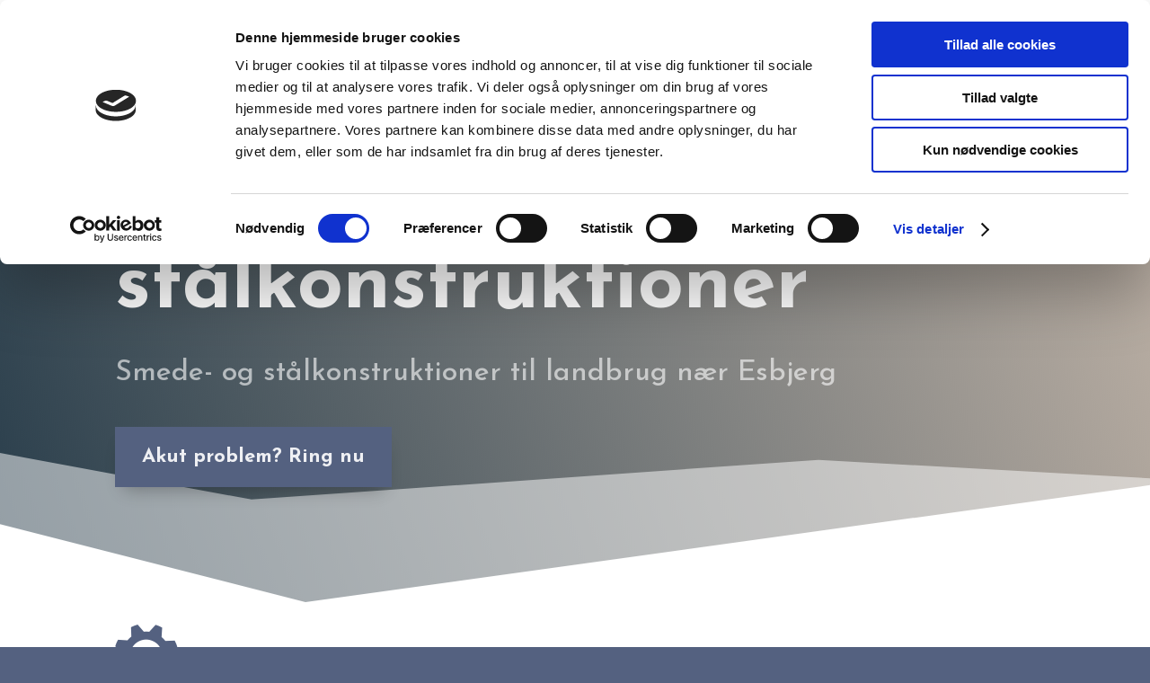

--- FILE ---
content_type: application/x-javascript
request_url: https://consentcdn.cookiebot.com/consentconfig/1f5880ab-69a8-4385-b431-f87b8d66d12b/faaborgsmedeogvvs.dk/configuration.js
body_size: 682
content:
CookieConsent.configuration.tags.push({id:54453573,type:"script",tagID:"",innerHash:"",outerHash:"",tagHash:"8019424271093",url:"https://www.googletagmanager.com/gtag/js?id=UA-98287369-23",resolvedUrl:"https://www.googletagmanager.com/gtag/js?id=UA-98287369-23",cat:[3]});CookieConsent.configuration.tags.push({id:54453575,type:"script",tagID:"",innerHash:"",outerHash:"",tagHash:"11198945177435",url:"https://www.google.com/recaptcha/api.js?render=6Ld6jAMeAAAAALs0V3XwiQb3lk529vgcsPoGvw-Z&ver=4.21.0",resolvedUrl:"https://www.google.com/recaptcha/api.js?render=6Ld6jAMeAAAAALs0V3XwiQb3lk529vgcsPoGvw-Z&ver=4.21.0",cat:[1,4]});CookieConsent.configuration.tags.push({id:54453576,type:"script",tagID:"",innerHash:"",outerHash:"",tagHash:"14845894064074",url:"https://consent.cookiebot.com/uc.js",resolvedUrl:"https://consent.cookiebot.com/uc.js",cat:[1]});